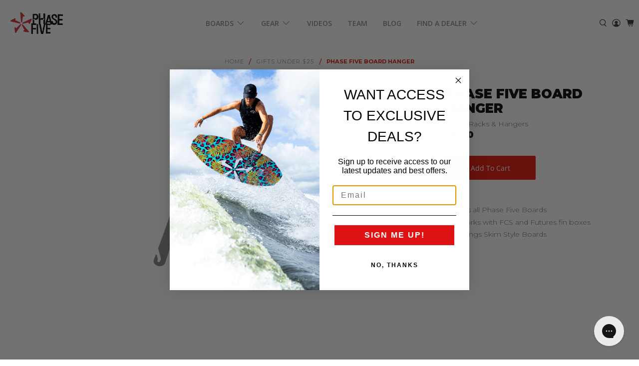

--- FILE ---
content_type: text/javascript; charset=utf-8
request_url: https://www.phase5boards.com/products/phase-five-board-hanger.js
body_size: 641
content:
{"id":4118466953315,"title":"Phase Five Board Hanger","handle":"phase-five-board-hanger","description":"\u003cmeta charset=\"utf-8\"\u003e\n\u003cul data-mce-fragment=\"1\"\u003e\n\u003cli data-mce-fragment=\"1\"\u003eFits all Phase Five Boards\u003c\/li\u003e\n\u003cli data-mce-fragment=\"1\"\u003eWorks with FCS and Futures fin boxes\u003c\/li\u003e\n\u003cli data-mce-fragment=\"1\"\u003eHangs Skim Style Boards\u003c\/li\u003e\n\u003c\/ul\u003e","published_at":"2019-10-01T11:34:21-04:00","created_at":"2019-09-23T09:28:54-04:00","vendor":"Phase 5 Wakesurf Boards","type":"Board Racks \u0026 Hangers","tags":[],"price":800,"price_min":800,"price_max":800,"available":true,"price_varies":false,"compare_at_price":null,"compare_at_price_min":0,"compare_at_price_max":0,"compare_at_price_varies":false,"variants":[{"id":30254219165795,"title":"Default Title","option1":"Default Title","option2":null,"option3":null,"sku":"5HANGER","requires_shipping":true,"taxable":true,"featured_image":null,"available":true,"name":"Phase Five Board Hanger","public_title":null,"options":["Default Title"],"price":800,"weight":454,"compare_at_price":null,"inventory_quantity":20,"inventory_management":"shopify","inventory_policy":"deny","barcode":"19165795","requires_selling_plan":false,"selling_plan_allocations":[]}],"images":["\/\/cdn.shopify.com\/s\/files\/1\/0070\/1582\/products\/5HANGER.png?v=1665761665"],"featured_image":"\/\/cdn.shopify.com\/s\/files\/1\/0070\/1582\/products\/5HANGER.png?v=1665761665","options":[{"name":"Title","position":1,"values":["Default Title"]}],"url":"\/products\/phase-five-board-hanger","media":[{"alt":null,"id":22016464781411,"position":1,"preview_image":{"aspect_ratio":1.0,"height":1200,"width":1200,"src":"https:\/\/cdn.shopify.com\/s\/files\/1\/0070\/1582\/products\/5HANGER.png?v=1665761665"},"aspect_ratio":1.0,"height":1200,"media_type":"image","src":"https:\/\/cdn.shopify.com\/s\/files\/1\/0070\/1582\/products\/5HANGER.png?v=1665761665","width":1200}],"requires_selling_plan":false,"selling_plan_groups":[]}